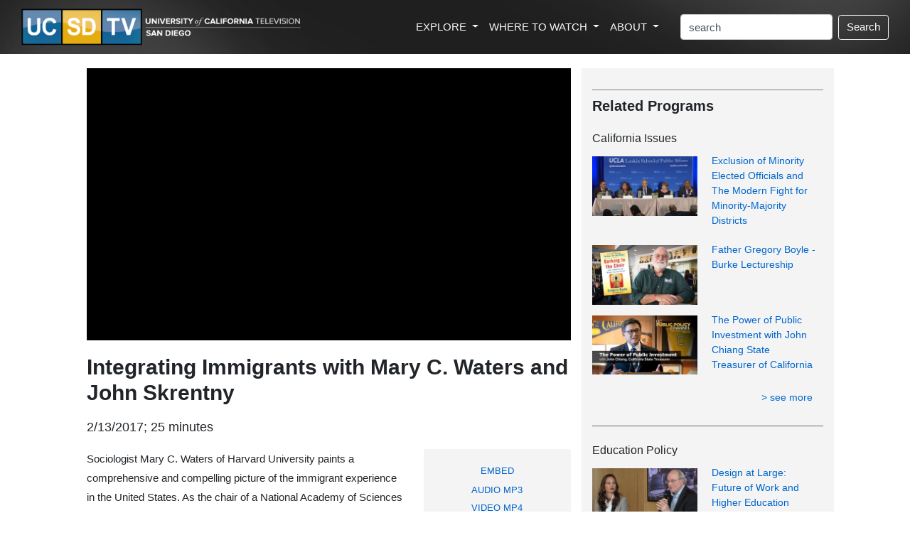

--- FILE ---
content_type: text/html; charset=utf-8
request_url: https://ucsd.tv/shows/search-details.aspx?showID=31810
body_size: 34201
content:



<!DOCTYPE html PUBLIC "-//W3C//DTD XHTML 1.1//EN" "http://www.w3.org/TR/xhtml11/DTD/xhtml11.dtd">

<html xmlns="http://www.w3.org/1999/xhtml" xml:lang="en">

    <!-- Global site tag (gtag.js) - Google Analytics -->
<script async src="https://www.googletagmanager.com/gtag/js?id=UA-4789603-2"></script>
<script>
  window.dataLayer = window.dataLayer || [];
  function gtag(){dataLayer.push(arguments);}
  gtag('js', new Date());

  gtag('config', 'UA-4789603-2');
</script>

<title>VIDEO: Integrating Immigrants with Mary C. Waters and John Skrentny  - UCSD-TV - University of California Television, San Diego</title>


<!-- Other Meta Tags -->
<meta http-equiv="Content-Type" content="text/html; charset=utf-8" />
<meta name="viewport" content="width=device-width, initial-scale=1, shrink-to-fit=no">
<meta name="twitter:card" content="summary" />
<meta name="twitter:site" content="@UCSDTV" />
<meta name="twitter:creator" content="@UCSDTV" />
<meta property="og:title" content="VIDEO: Integrating Immigrants with Mary C. Waters and John Skrentny " />
<meta property="og:description" content="Sociologist Mary C. Waters of Harvard University paints a comprehensive and compelling picture of the immigrant experience in the United States. As the chair of a National Academy of Sciences report on immigration integration, Waters explains that while many aspects of immigrants' lives improve over time and across generations, there are other significant challenges that remain. She highlights the key issues&nbsp;in this conversation with John Skrentny, the co-director of the Center for Comparative Immigration Studies at UC San Diego. &nbsp;" />
<meta property="og:image" content="https://www.uctv.tv/images/default/31810.jpg" />
<meta property="og:image:type" content="image/jpeg">
<meta property="og:image:width" content="650">
<meta property="og:image:height" content="366">
<link rel="icon" type="image/png" href="/images/UCSD-TV-icon.png">
<meta name="description" content="University of California Television provides informational, educational, and enrichment television programming to the public and draws upon the vast intellectual, scientific, and creative talents of the University of California." />
<meta http-equiv="imagetoolbar" content="false" />
<meta name="robots" content="all" />
<meta name="author" content="UCTV, University of California Television - https://www.uctv.tv" />

<meta name="keywords" content="immigration integration, Mary C. Waters, CCIS, UC San Diego, John Skrentny, National Academies of Sciences, , Education PolicyCalifornia IssuesImmigration IssuesRace Issues, 31810, , , ,, UCTV, university of california television, public television, satellite, television, tv, san diego, arts, education, science, humanities, public affairs, health, medicine" />


<!-- Bootstrap CSS -->
<link rel="stylesheet" href="https://maxcdn.bootstrapcdn.com/bootstrap/4.0.0/css/bootstrap.min.css" integrity="sha384-Gn5384xqQ1aoWXA+058RXPxPg6fy4IWvTNh0E263XmFcJlSAwiGgFAW/dAiS6JXm" crossorigin="anonymous">
<link rel="stylesheet" href="https://maxcdn.bootstrapcdn.com/bootstrap/4.1.3/css/bootstrap.min.css">
<link rel="stylesheet" href="https://www.w3schools.com/w3css/4/w3.css">
<link rel="stylesheet" href="https://www.w3schools.com/lib/w3-colors-metro.css">


<!-- Tweet Code -->
<script type="text/javascript" src="//platform.twitter.com/widgets.js"></script>







<!-- Must Have Scripts -->

<link href='https://fonts.googleapis.com/css?family=Montserrat:400,700' rel='stylesheet' type='text/css'>
<link href="https://fonts.googleapis.com/css?family=Lato|Open+Sans" rel="stylesheet">

<link rel="stylesheet" type="text/css" href="/css/boots.css?i=v4" media="screen" />


<style type="text/css">


.video-responsive{
    overflow:hidden;
    padding-bottom:56.25%;
    position:relative;
    height:0;
}
.video-responsive iframe{
    left:0;
    top:0;
    height:100%;
    width:100%;
    position:absolute;
}

.video-responsive video{
    left:0;
    top:0;
    height:100%;
    width:100%;
    position:absolute;
}

.video-responsive soon{
    left:0;
    top:0;
    height:100%;
    width:100%;
    position:absolute;
}


#grad1 {
    height: 200px;
    background-color: LightGray; /* For browsers that do not support gradients */
    background-image: linear-gradient(to bottom right, rgba(238, 238, 238, 1.0), rgba(212, 212, 212, 1.0)); /* Standard syntax (must be last) */
}

#myDIV {
    
    padding: 20px;
    text-align: center;
    background-color: #f4f4f4;
    margin-top: 20px;
}

#myTVDIV {
    width: 100%;
    padding: 0px;
    text-align: center;
    background-color: #f4f4f4;
    margin-top: 20px;
    padding: 0;
}

ol#tv_schedule {
	margin: 0; 
	padding: 20px;
	}
ol#tv_schedule li{
	margin-bottom: 0 !important; 
	list-style-type:none;
	}
#tv_schedule li {
	padding: 5px; 
	margin: 0; 
	font-size: 11px; 
	color: #333; 
	background-color: #f4f4f4;
	list-style-type:none
	}

#tv_schedule li.odd {
	background-color: White;
	list-style-type:none
	}

#tv_schedule span {
	 
	}
	

#relatedSpeaker ul {
list-style: none;
    padding-left: 0;
    list-style-position: inside;
}

#relatedSpeaker ul li {
	list-style: none;
    padding-left: 0;
    list-style-position: inside;
	}
	
#relatedSpeaker li {
	margin-left: 0;
	padding-left: 0;
	list-style-type:none;
	margin-left: -40px;
	}
	
	
.btn {
color: #0066cc; 
 text-decoration: none;
}

.btn:hover {
 color: DarkBlue;
 text-decoration: none;
}	
	
</style>

</head>
<body>


<!-- UCTV, GLOBAL LINKS & SEARCH FIELD -->

<div class="container-fluid">
	<!-- begin header row -->
	<div class="row" style=""> 
		<div class="col hero-image">
			<!-- UCSD-TV-logo-c.png -->
			<nav class="navbar navbar-expand-xl navbar-dark text-light">
				<div class="d-none d-sm-block"><a class="navbar-brand" href="/">
				<img src="/images/UCSD-TV-Logo-C.png"  alt="" class="image-fluid"  style="width: 100%; max-width: 400px;">
				</a></div><div class="d-block d-sm-none"><a class="navbar-brand" href="/">
				<img src="/images/UCSD-TV-Logo-C.png"  alt="" class="image-fluid"  style="width: 100%; max-width: 180px;">
				</a></div>
				<button class="navbar-toggler " type="button" data-toggle="collapse" data-target="#navbarSupportedContent" aria-controls="navbarSupportedContent" aria-expanded="false" aria-label="Toggle navigation">
				<!--<span class="navbar-toggler-icon "  style="background-image: url(https://www.uctv.tv/images/magnifier-4.svg);"></span>-->
				<span class="navbar-toggler-icon "  style="background-image: url(https://www.uctv.tv/images/nav-icon-magnifier4.png);"></span>
				</button>

				<div class="collapse navbar-collapse justify-content-end"  id="navbarSupportedContent" style="">
					<ul class="navbar-nav mr-4 float-lg-right ">
						<li class="nav-item dropdown">
						<a class="nav-link dropdown-toggle text-light" href="#" id="navbarDropdown" role="button" data-toggle="dropdown" aria-haspopup="true" aria-expanded="false">
						  EXPLORE
						</a>
						<div class="dropdown-menu" aria-labelledby="navbarDropdown" style="font-size: .85em; padding: 10px; line-height: 2.0em;  margin-top: 0;" >
	
						  <a class="dropdown-item" href="/topics/" style=""><div style="font-weight: bold;">Topics / Subjects</div>
						  <div class="d-none d-lg-block" style=" line-height: 1.5em; color: #999999; font-size: .9em;">Programs filtered by subjects<br />and categories</div></a>
						  <a class="dropdown-item" href="/playlists/" ><div style="font-weight: bold;" style="font-weight: bold;">Series / Playlists</div>
						  <div class="d-none d-lg-block"  style=" line-height: 1.5em; color: #999999; font-size: .9em;">Curated collections of programs</div></a>
						  <a class="dropdown-item" href="/channels/"><div style="font-weight: bold;">Channels</div>
						  <div class="d-none d-lg-block"  style=" line-height: 1.5em; color: #999999; font-size: .9em;">Themed channels that explore the<br /> research interests of UC partners</div></a>
						  <a class="dropdown-item" href="/movies/"><div style="font-weight: bold;">World Cinema Saturdays</div>
						  <div class="d-none d-lg-block"  style=" line-height: 1.5em; color: #999999; font-size: .9em;">Enjoy old and new classic movies<br />every Saturday night on UCSD-TV.</div></a>
						  <div class="dropdown-divider"></div>
						 
						  <a class="dropdown-item" href="/teachers/" ><div style="font-weight: bold;">Teacher's Resources</div>
						  <div class="d-none d-lg-block"  style=" line-height: 1.5em; color: #999999; font-size: .9em;">Videos aimed at providing resources<br />for teachers in the classroom</div></a>
						 
						  <a class="dropdown-item" href="/speakers/"><div style="font-weight: bold;">Speakers</div></a>
						  <div class="dropdown-divider"></div>
						  <a class="dropdown-item" href="/spanish/"><div style="font-weight: bold;">Spanish Language</div></a>
						  <a class="dropdown-item" href="/portuguese/"><div style="font-weight: bold;">Portuguese Language</div></a>
						  <div class="dropdown-divider"></div>
						  <a class="dropdown-item" href="/search/"><div style="font-weight: bold;">All Videos</div>
						  <div class="d-none d-lg-block" style=" line-height: 1.5em; color: #999999; font-size: .9em;">Complete, searchable UCSD-TV video archive</div></a>
						</div>
					  </li>
					  
					  <li class="nav-item dropdown">
						<a class="nav-link dropdown-toggle text-light" href="#" id="navbarDropdown" role="button" data-toggle="dropdown" aria-haspopup="true" aria-expanded="false">
						  WHERE TO WATCH
						</a>
						<div class="dropdown-menu" aria-labelledby="navbarDropdown"  style="font-size: .85em; padding: 10px; line-height: 2.0em; margin-top: 0;">
						  <a class="dropdown-item" href="/watch/"><div style="font-weight: bold;">TV Schedule</div>
						  <div class="dropdown-divider"></div>
						  <div class="d-none d-lg-block"  style=" line-height: 1.5em; color: #999999; font-size: .9em;">Explore the many ways to watch<br />UCSD-TV programs live and ondemand:</div>
						  
						  <a class="dropdown-item" href="https://www.youtube.com/uctv"  target="_blank"><div style="font-weight: bold;">YouTube</div></a>
						  <a class="dropdown-item" href="/rss"><div style="font-weight: bold;">Podcasts & RSS Feeds</div></a>
						  <a class="dropdown-item" href="https://www.uctv.tv/watch/"  target="_blank"><div style="font-weight: bold;">UCTV's Live Stream</div></a>
						  <a class="dropdown-item" href="/roku/"><div style="font-weight: bold;">Roku</div></a>
						  <a class="dropdown-item" href="https://apps.apple.com/us/app/uctv-videos-and-podcasts/id515973422" target="_blank"><div style="font-weight: bold;">iPhone App</div></a>
						</div>
					  </li>
					  
						<li class="nav-item dropdown">
						<a class="nav-link dropdown-toggle text-light" href="#" id="navbarDropdown" role="button" data-toggle="dropdown" aria-haspopup="true" aria-expanded="false" >
						  ABOUT
						</a>
						<div class="dropdown-menu" aria-labelledby="navbarDropdown"  style="font-size: .85em; padding: 10px; line-height: 2.0em; margin-top: 0;">
						  <a class="dropdown-item" href="/about/"><div style="font-weight: bold;">About UCSD-TV</div></a>
						  <a class="dropdown-item" href="https://myuctv.tv/"   target="_blank"><div style="font-weight: bold;">UCTV Blog</div></a>
						  <a class="dropdown-item" href="/support/"  target="_blank"><div style="font-weight: bold;">Support (Donate)</div></a>
						  <a class="dropdown-item" href="https://www.ucsd.edu"  target="_blank"><div style="font-weight: bold;">University of California, San Diego</div></a>
						  <a class="dropdown-item" href="/vps/"  target="_blank"><div style="font-weight: bold;">Visual Production Services</div></a>
						</div>
					  </li>

					</ul>
					
                    <form method="get" action="/search/"  class="form-inline my-2 my-lg-0">

                        
                            <input class="form-control mr-sm-2" type="text" name="keyword" size="20" class="inputText" value="search" alt="Search Box" onfocus="if(this.value == 'search') { this.value = ''; }" onblur="if(this.value == '') { this.value = 'search'; }" />
                            <button class="btn btn-outline-light my-2 my-sm-0" type="submit" style="color: white;">Search</button>
                        

					</form>
				


				</div>
			</nav>
			 
		</div> <!-- end header column -->
	</div> <!-- end header row -->
	
	

	
</div>



<div class="container-fluid">

<!-- begin bottom row/column with padding-->
	<div class="row" style="background-color: White;margin-top: 20px;">
		<div class="col-xl-10 offset-xl-1" style="background-color: White;">
		
			<!-- begin bottom row -->
			<div class="row" style="">
	
				<!-- begin left column -->
				<div class="col-sm-8" style="">
					
					
						<div id="movie-player" class="">
						
										<!-- YOUTUBE VIDEO PLAYER -->
										<div id="YouTube" style="-webkit-transform: translateZ(0); background-color: Black;">
								
										<div class="video-responsive"><iframe width="620" height="349" src="https://www.youtube.com/embed/FWscen-hQCE?rel=0&autoplay=1" frameborder="0" allow="encrypted-media" allowfullscreen></iframe></div>														
										
</div>
										
										
										
										
										<!-- LOCAL VIDEO PLAYER -->
										
										
										
										<!-- COMING SOON / BROADCAST SCHEDULE, ETC -->
										
										
										
										
										
										
										
										
										
										
										
								</div>  <!-- END movieplayer -->
					
								
								<h2 style="margin-top: 20px;font-weight: bolder;">Integrating Immigrants with Mary C. Waters and John Skrentny </h2>
								
								<h5 style="margin: 20px 0;"><div class="">2/13/2017; 25 minutes</div></h5> 
								 
								
								

								
								
								<div class="row">
								
										<div class="col-sm-8" style="line-height: 1.8em;"><p class=""><span style="" >Sociologist Mary C. Waters of Harvard University paints a comprehensive and compelling picture of the immigrant experience in the United States. As the chair of a National Academy of Sciences report on immigration integration, Waters explains that while many aspects of immigrants' lives improve over time and across generations, there are other significant challenges that remain. She highlights the key issues&nbsp;in this conversation with John Skrentny, the co-director of the Center for Comparative Immigration Studies at UC San Diego. &nbsp;</span> (#31810)</p></div>
										
										

										
										
										
					
										
										<!-- begin Gray Embed/Podcast/TV Sched box -->
										<div class="col-sm-4" style="">
										
										
																		<!-- YouTube Embed Code -->
								
								<div id="myDIV" class="rounded" style="display: none; margin-bottom: 20px; font-size: .9em;">
								Copy the following code and paste it into your web page to embed this video:<br><br>
										
								<textarea  class="form-control" rows="5" style="font-size: .9em;"><iframe width="" height="100%" src="https://www.youtube.com/embed/FWscen-hQCE" frameborder="0" allowfullscreen></iframe></textarea>
								</div>
					
								<script>
								function myFunction() {
									var x = document.getElementById("myDIV");
									if (x.style.display === "none") {
										x.style.display = "block";
									} else {
										x.style.display = "none";
									}
								}
								</script> 		
										
										
										
										
										
										
										
										<!-- TV Schedule Code -->
								<div id="myTVDIV"  class="rounded" style="display: none; margin-bottom: 20px;">
										
										
										
										
								</div>
								
								<script>
								function myTVFunction() {
									var x = document.getElementById("myTVDIV");
									if (x.style.display === "none") {
										x.style.display = "block";
									} else {
										x.style.display = "none";
									}
								}
								</script> 
										
										
										
										
										<div class="rounded" style="background: #f4f4f4; text-align: center; padding: 15px; line-height: 1.7em; "><small><span id="MoviePodcasts"><button type="button" class="btn btn-link btn-sm" onclick="myFunction()" style="text-decoration: none; ">EMBED</button><div style="font-size: 1.1em;"><a href="http://podcast.uctv.tv/mp3/31810.mp3" class="" >AUDIO MP3</a></div><div style="font-size: 1.1em;"><a href="http://podcast.uctv.tv/vod/31810.mp4"  class="" >VIDEO MP4</a></div></span></small></div>
										</div>
								
										<!-- end gray embed box -->
								
										
								</div>
					
								
								
								
<div class="rounded" style="background-image: linear-gradient(#fdfaf1, #fae9b9); margin-top: 15px; text-align: center; padding: 10px; line-height: 1.7em; ">								
<h5><b>Like what you learn?</b><br /><br />Donate to UCSD-TV to support informative & inspiring programming.</h5>
								
					<div class="w3-container mt-4" style=""><p><a href="/donate"><button class="w3-button w3-small w3-blue w3-round " style="" >DONATE</button></a></p></div>				
								
</div>									
								
								
								
								


								<!-- LINKS & RESOURCES -->
								<a name="links"></a>
								
										<div style="margin-top: 50px; border-bottom: 1px solid #333; margin-bottom: 30px; font-weight: bold;"><h4 style="font-weight: bold;">Links & Resources</h4></div>
										<div style="padding-left: 0">
<a name="links" target=_blank></a>
<ul id="" style="padding-left: 0;"><li class="" style="list-style-type:none"><div style="margin-top: 30px;"><h5>General</h5></div><ul style="padding-left: 0;"><li class="" style="list-style-type:none; margin-top: 10px;"><a href="http://www.ccis-ucsd.org/" class="nounderline"  target=_blank><span style="" >Center for Comparative Immigration Studies </span></a>
</li></ul></li>
<li class="" style="list-style-type:none"><div style="margin-top: 30px;"><h5>Related Programs:</h5></div><ul style="padding-left: 0"><li class="" style="list-style-type:none; margin-top: 10px;"><a href="http://www.uctv.tv/publicaffairs" class="nounderline"  target=_blank><span style="" >More Public Affairs from UCTV</span></a>
</li></ul></li></ul></div>
								
								
								
								<!-- MORE PROGRAMS WITH SPEAKERS -->
								<span id="MorePrograms"></span>
								

								<div id="resource-list"><span id="MoreResourceList" class="pagelinks"></span>
								</div>
								
								<!-- BEGIN INVISIBLE STUFF. KEEP - IF YOU DELETE, THE CODE BREAKS -->
								
								<div id="movie-resources" >
								
								<span id="Message"></span>
								</div>
								
								
								
								
								<!-- END INVISIBLE STUFF -->



		
		
				</div> <!-- end left column -->
				
				<!-- begin sidebar column -->
				<div class="col-sm-4" style="background: #f4f4f4;">
				
				
								
				
				<span id="SeriesGraphic"></span>
		
	
<span id="lblSeriesURL"></span>		
		

						<span></span>
					

				
				
				
				
				<!-- RELATED PROGRAMS AUTO -->

								<div id="RelatedShowsAutoPanel">
		
									<span id="RelatedShowBlocks_GotRelated"><div class="" style="margin: 30px 0 20px 0; border-top: 1px solid Gray;"><h4 style="font-weight: bold;">Related Programs</h4></div></span>



    
	    <h4 style=""><small>California Issues</small></h4>

	    
		  <div class="container-fluid;">
	    
			    
			    <div class="row" style="margin-top: 15px;">
				    <div class="col col-md-12 col-lg-12 col-xl-6" style="display:inline-block !important; "><a href="search-details.aspx?showID=34994"><img src="https://www.uctv.tv/images//rokupicts/34994.jpg" style="width:100%;" /></a></div>
				    <div class="col col-md-12 col-lg-12 col-xl-6"  style="display:inline-block !important; margin-left: -10px; margin-top: -15px;"><h5><small><a href="search-details.aspx?showID=34994" style=" font-weight: light;"><span style="" >Exclusion of Minority Elected Officials and The Modern Fight for Minority-Majority Districts</span></a></small></h5></div>
			    </div>
			    
	    
			    
			    <div class="row" style="margin-top: 15px;">
				    <div class="col col-md-12 col-lg-12 col-xl-6" style="display:inline-block !important; "><a href="search-details.aspx?showID=32868"><img src="https://www.uctv.tv/images//rokupicts/32868.jpg" style="width:100%;" /></a></div>
				    <div class="col col-md-12 col-lg-12 col-xl-6"  style="display:inline-block !important; margin-left: -10px; margin-top: -15px;"><h5><small><a href="search-details.aspx?showID=32868" style=" font-weight: light;"><span style="" >Father Gregory Boyle - Burke Lectureship</span></a></small></h5></div>
			    </div>
			    
	    
			    
			    <div class="row" style="margin-top: 15px;">
				    <div class="col col-md-12 col-lg-12 col-xl-6" style="display:inline-block !important; "><a href="search-details.aspx?showID=32865"><img src="https://www.uctv.tv/images//rokupicts/32865.jpg" style="width:100%;" /></a></div>
				    <div class="col col-md-12 col-lg-12 col-xl-6"  style="display:inline-block !important; margin-left: -10px; margin-top: -15px;"><h5><small><a href="search-details.aspx?showID=32865" style=" font-weight: light;"><span style="" >The Power of Public Investment with John Chiang State Treasurer of California </span></a></small></h5></div>
			    </div>
			    
	    
		    </div>
	    
	    <div class="col" style="text-align: right;" >
	    <div>
		<div class="" style="margin-top: 15px;">
		    <h5><small><a class="" href="/search-moreresults.aspx?catSubID=143" >&gt; see more</a></small></h5></div>
	    
	</div>
	    </div>
        <div style="clear:both;border: solid #666666; border-width: 0 0 1px 0;margin-bottom: 20px;padding-top:20px;" ></div>
        
	
    
	    <h4 style=""><small>Education Policy</small></h4>

	    
		  <div class="container-fluid;">
	    
			    
			    <div class="row" style="margin-top: 15px;">
				    <div class="col col-md-12 col-lg-12 col-xl-6" style="display:inline-block !important; "><a href="search-details.aspx?showID=38218"><img src="https://www.uctv.tv/images//rokupicts/38218.jpg" style="width:100%;" /></a></div>
				    <div class="col col-md-12 col-lg-12 col-xl-6"  style="display:inline-block !important; margin-left: -10px; margin-top: -15px;"><h5><small><a href="search-details.aspx?showID=38218" style=" font-weight: light;"><span style="" >Design at Large: Future of Work and Higher Education</span></a></small></h5></div>
			    </div>
			    
	    
			    
			    <div class="row" style="margin-top: 15px;">
				    <div class="col col-md-12 col-lg-12 col-xl-6" style="display:inline-block !important; "><a href="search-details.aspx?showID=32344"><img src="https://www.uctv.tv/images//rokupicts/32344.jpg" style="width:100%;" /></a></div>
				    <div class="col col-md-12 col-lg-12 col-xl-6"  style="display:inline-block !important; margin-left: -10px; margin-top: -15px;"><h5><small><a href="search-details.aspx?showID=32344" style=" font-weight: light;"><span style="" >Technology and Higher Education with Michael McPherson</span></a></small></h5></div>
			    </div>
			    
	    
			    
			    <div class="row" style="margin-top: 15px;">
				    <div class="col col-md-12 col-lg-12 col-xl-6" style="display:inline-block !important; "><a href="search-details.aspx?showID=31920"><img src="https://www.uctv.tv/images//rokupicts/31920.jpg" style="width:100%;" /></a></div>
				    <div class="col col-md-12 col-lg-12 col-xl-6"  style="display:inline-block !important; margin-left: -10px; margin-top: -15px;"><h5><small><a href="search-details.aspx?showID=31920" style=" font-weight: light;"><span style="" >Equity in STEAM Education -- Sally Ride Science STEAM Series</span></a></small></h5></div>
			    </div>
			    
	    
		    </div>
	    
	    <div class="col" style="text-align: right;" >
	    <div>
		<div class="" style="margin-top: 15px;">
		    <h5><small><a class="" href="/search-moreresults.aspx?catSubID=120" >&gt; see more</a></small></h5></div>
	    
	</div>
	    </div>
        <div style="clear:both;border: solid #666666; border-width: 0 0 1px 0;margin-bottom: 20px;padding-top:20px;" ></div>
        
	
    
	    <h4 style=""><small>Immigration Issues</small></h4>

	    
		  <div class="container-fluid;">
	    
			    
			    <div class="row" style="margin-top: 15px;">
				    <div class="col col-md-12 col-lg-12 col-xl-6" style="display:inline-block !important; "><a href="search-details.aspx?showID=38003"><img src="https://www.uctv.tv/images//rokupicts/38003.jpg" style="width:100%;" /></a></div>
				    <div class="col col-md-12 col-lg-12 col-xl-6"  style="display:inline-block !important; margin-left: -10px; margin-top: -15px;"><h5><small><a href="search-details.aspx?showID=38003" style=" font-weight: light;"><span style="" >Journalist Jean Guerrero on Immigration</span></a></small></h5></div>
			    </div>
			    
	    
			    
			    <div class="row" style="margin-top: 15px;">
				    <div class="col col-md-12 col-lg-12 col-xl-6" style="display:inline-block !important; "><a href="search-details.aspx?showID=35228"><img src="https://www.uctv.tv/images//rokupicts/35228.jpg" style="width:100%;" /></a></div>
				    <div class="col col-md-12 col-lg-12 col-xl-6"  style="display:inline-block !important; margin-left: -10px; margin-top: -15px;"><h5><small><a href="search-details.aspx?showID=35228" style=" font-weight: light;"><span style="" >Conversation on Immigration</span></a></small></h5></div>
			    </div>
			    
	    
			    
			    <div class="row" style="margin-top: 15px;">
				    <div class="col col-md-12 col-lg-12 col-xl-6" style="display:inline-block !important; "><a href="search-details.aspx?showID=35057"><img src="https://www.uctv.tv/images//rokupicts/35057.jpg" style="width:100%;" /></a></div>
				    <div class="col col-md-12 col-lg-12 col-xl-6"  style="display:inline-block !important; margin-left: -10px; margin-top: -15px;"><h5><small><a href="search-details.aspx?showID=35057" style=" font-weight: light;"><span style="" >Immigration: A Boon or Burden to U.S. Society? - 2019 Arthur N. Rupe Great Debate</span></a></small></h5></div>
			    </div>
			    
	    
		    </div>
	    
	    <div class="col" style="text-align: right;" >
	    <div>
		<div class="" style="margin-top: 15px;">
		    <h5><small><a class="" href="/search-moreresults.aspx?catSubID=147" >&gt; see more</a></small></h5></div>
	    
	</div>
	    </div>
        <div style="clear:both;border: solid #666666; border-width: 0 0 1px 0;margin-bottom: 20px;padding-top:20px;" ></div>
        
	
    
	    <h4 style=""><small>Race Issues</small></h4>

	    
		  <div class="container-fluid;">
	    
			    
			    <div class="row" style="margin-top: 15px;">
				    <div class="col col-md-12 col-lg-12 col-xl-6" style="display:inline-block !important; "><a href="search-details.aspx?showID=40876"><img src="https://www.uctv.tv/images//rokupicts/40876.jpg" style="width:100%;" /></a></div>
				    <div class="col col-md-12 col-lg-12 col-xl-6"  style="display:inline-block !important; margin-left: -10px; margin-top: -15px;"><h5><small><a href="search-details.aspx?showID=40876" style=" font-weight: light;"><span style="" >Righting Wrong When Sorry Isn&rsquo;t Enough</span></a></small></h5></div>
			    </div>
			    
	    
			    
			    <div class="row" style="margin-top: 15px;">
				    <div class="col col-md-12 col-lg-12 col-xl-6" style="display:inline-block !important; "><a href="search-details.aspx?showID=39867"><img src="https://www.uctv.tv/images//rokupicts/39867.jpg" style="width:100%;" /></a></div>
				    <div class="col col-md-12 col-lg-12 col-xl-6"  style="display:inline-block !important; margin-left: -10px; margin-top: -15px;"><h5><small><a href="search-details.aspx?showID=39867" style=" font-weight: light;"><span style="" >Anti-Asian Hate Racial Trauma and Posttraumatic Growth</span></a></small></h5></div>
			    </div>
			    
	    
			    
			    <div class="row" style="margin-top: 15px;">
				    <div class="col col-md-12 col-lg-12 col-xl-6" style="display:inline-block !important; "><a href="search-details.aspx?showID=39780"><img src="https://www.uctv.tv/images//rokupicts/39780.jpg" style="width:100%;" /></a></div>
				    <div class="col col-md-12 col-lg-12 col-xl-6"  style="display:inline-block !important; margin-left: -10px; margin-top: -15px;"><h5><small><a href="search-details.aspx?showID=39780" style=" font-weight: light;"><span style="" >Cops Capitalism and the War on Black Life</span></a></small></h5></div>
			    </div>
			    
	    
		    </div>
	    
	    <div class="col" style="text-align: right;" >
	    <div>
		<div class="" style="margin-top: 15px;">
		    <h5><small><a class="" href="/search-moreresults.aspx?catSubID=151" >&gt; see more</a></small></h5></div>
	    
	</div>
	    </div>
        <div style="clear:both;border: solid #666666; border-width: 0 0 1px 0;margin-bottom: 20px;padding-top:20px;" ></div>
        
	


								
</div>
				<div style="height: 50px;">&nbsp;</div>
				
				</div> <!-- end right column -->
			</div> <!-- end inner row -->
			
		</div> <!-- end outline column -->
	</div> <!-- end outline row -->
	
</div>  <!-- end container fluid -->



<div style="height: 60px;">&nbsp;</div>

<div class="container-fluid" style="background: #f4f4f4; line-height: 1.8em;">
	<div class="row pb-5" >
		<div class="col-md p-md-5 p-sm-3 mt-5" style="text-align: center; border-right: 1px solid Gray;">
		<img src="/images/ucsd-tv-logo-small.png" height="50px;" style=" margin-bottom: 20px;">
		<br  clear="all"/>
		SIGN UP FOR EMAIL UPDATES
		<div style="line-height: 1.5em; margin-top: 15px; margin-bottom: 15px;">
		Subscribe to receive email notifications about featured videos.
		</div>
			<div class="w3-container mt-4" style="text-align: center;"><p><a href="https://app.e2ma.net/app2/audience/signup/1937830/1924659/"><button class="w3-button w3-medium w3-blue w3-round " style="" >Click to Subscribe</button></a></p></div>
		</div>
		<div class="col-md mt-5 ml-md-5 ml-sm-3"><div style="margin-bottom: 15px;">EXPLORE </div>
			<ul class="nav flex-column">
				<li class="nav-item"><a class="nav-link" href="/search/">Videos</a></li>
				<li class="nav-item"><a class="nav-link" href="/topics/">Topics / Subjects</a></li>
				<li class="nav-item"><a class="nav-link" href="/playlists/">Series / Playlists</a></li>
				<li class="nav-item"><a class="nav-link" href="/channels/">Channels</a></li>
				<li class="nav-item"><a class="nav-link" href="/movies/">Movies on Saturday</a></li>
				<li class="nav-item"><a class="nav-link" href="/wheretowatch/">Where to Watch</a></li>
				<li class="nav-item"><a class="nav-link" href="/search/">Search</a></li>
			</ul>
		</div>
		<div class="col-md  mt-5"><div style="margin-bottom: 15px;">LEARN MORE </div>
			<ul class="nav flex-column">
				<li class="nav-item"><a class="nav-link" href="/about/">About UCSD-TV</a></li>
				<li class="nav-item"><a class="nav-link" href="https://myuctv.tv/">UCTV Blog</a></li>
				<li class="nav-item"><a class="nav-link" href="/support/">Support</a></li>
				<li class="nav-item"><a class="nav-link" href="/vps/">Visual Production Services</a></li>
				<li class="nav-item"><a class="nav-link" href="https://ucsd.edu/" target="_blank">University of California, San Diego</a></li>
			</ul>
		</div>
		<div class="col-md  mt-5"><div style="margin-bottom: 15px;">CONNECT </div>
			<ul class="nav flex-column" style="line-height: .7em;">
				<li class="nav-item"  style="line-height: 1.5em;"><a class="nav-link" href="/contact/">Contact UCSD-TV</a></li>
				<li class="nav-item"   style="line-height: 1.5em; margin-bottom: 10px;"><a class="nav-link" href="/forms/feedback.aspx">Feedback</a></li>
				<li class="nav-item" style=""><div style="float: left;"><img src="https://www.uctv.tv/images/social/facebook.png" height="30px;" style="padding-right: 15px;"></div><div><a class="nav-link" href="https://www.facebook.com/ucsdtv" style="" target="_blank">Facebook</a></div></li>
				<li class="nav-item" style=""><div style="float: left;"><img src="https://www.uctv.tv/images/social/youtube.png" height="30px;" style="padding-right: 15px;"></div><div><a class="nav-link" href="https://www.youtube.com/uctv" style="" target="_blank">YouTube</a></div></li>
				<li class="nav-item" style=""><div style="float: left;"><img src="https://www.uctv.tv/images/social/podcasts.png" height="30px;" style="padding-right: 15px;"></div><div><a class="nav-link" href="https://podcasts.apple.com/us/artist/uctv/1280664208?mt=2" style="" target="_blank">Apple Podcasts</a></div></li>
				
			</ul>
		</div>
	</div>
	<div class="row">
		<div class="col-sm float-sm-right" style="">
		<h6><small>(c)2020 Regents of the University of California. All right reserved. <a href="https://www.ucop.edu/terms/" target="_blank">Terms and Conditions of Use.</a></small></h6>
		</div>
	</div>
</div>

    <!-- Optional JavaScript -->
    <!-- jQuery first, then Popper.js, then Bootstrap JS -->
    <script src="https://code.jquery.com/jquery-3.2.1.slim.min.js" integrity="sha384-KJ3o2DKtIkvYIK3UENzmM7KCkRr/rE9/Qpg6aAZGJwFDMVNA/GpGFF93hXpG5KkN" crossorigin="anonymous"></script>
    <script src="https://cdnjs.cloudflare.com/ajax/libs/popper.js/1.12.9/umd/popper.min.js" integrity="sha384-ApNbgh9B+Y1QKtv3Rn7W3mgPxhU9K/ScQsAP7hUibX39j7fakFPskvXusvfa0b4Q" crossorigin="anonymous"></script>
    <script src="https://maxcdn.bootstrapcdn.com/bootstrap/4.0.0/js/bootstrap.min.js" integrity="sha384-JZR6Spejh4U02d8jOt6vLEHfe/JQGiRRSQQxSfFWpi1MquVdAyjUar5+76PVCmYl" crossorigin="anonymous"></script>
    
    
  <!-- Bootstrap JS local fallback -->
  <script>if(typeof($.fn.modal) === 'undefined') {document.write('<script src="../bootstrap/js/bootstrap.min.js"><\/script>')}</script>
  <!-- Bootstrap CSS local fallback -->
  <div id="bootstrapCssTest" class="hidden"></div>
  <script>
    $(function() {
      if ($('#bootstrapCssTest').is(':visible')) {
        $("head").prepend('<link rel="stylesheet" href="../bootstrap/css/bootstrap.min.css">');
      }
    });
  </script>


</body>
</html>

